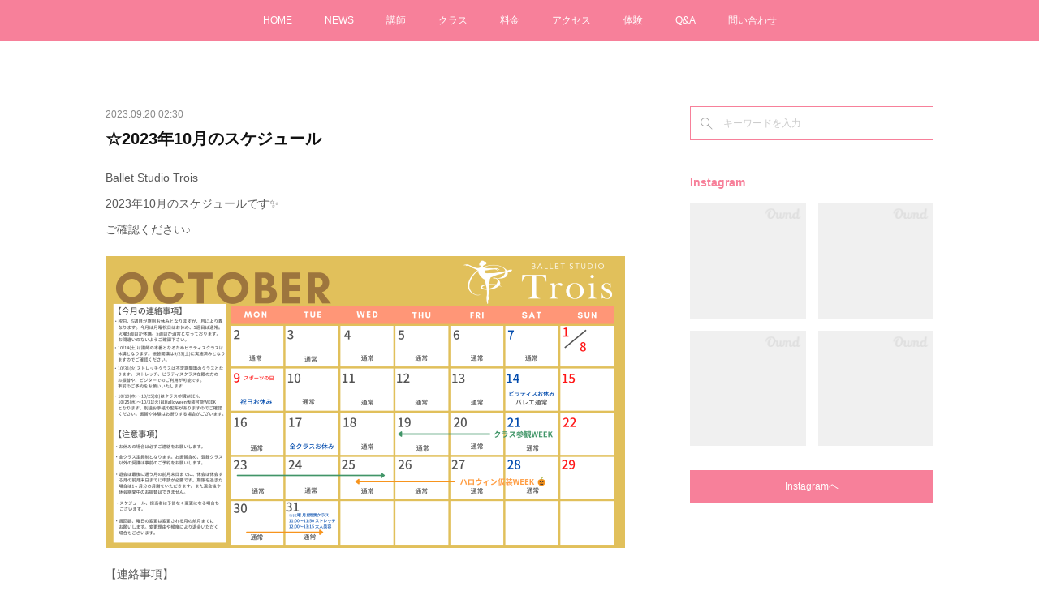

--- FILE ---
content_type: text/html; charset=utf-8
request_url: https://www.ballet-studio-trois.com/posts/48044925
body_size: 10749
content:
<!doctype html>

            <html lang="ja" data-reactroot=""><head><meta charSet="UTF-8"/><meta http-equiv="X-UA-Compatible" content="IE=edge"/><meta name="viewport" content="width=device-width,user-scalable=no,initial-scale=1.0,minimum-scale=1.0,maximum-scale=1.0"/><title data-react-helmet="true">☆2023年10月のスケジュール | 亀戸のバレエ教室 Ballet Studio Trois </title><link data-react-helmet="true" rel="canonical" href="https://www.ballet-studio-trois.com/posts/48044925/"/><meta name="description" content="Ballet Studio Trois2023年10月のスケジュールです✨ご確認ください♪"/><meta name="google-site-verification" content="3XhivLCeCSMmcw9yLvm_eW31YPHK7K4hdz4knFiU2RI"/><meta property="fb:app_id" content="522776621188656"/><meta property="og:url" content="https://www.ballet-studio-trois.com/posts/48044925"/><meta property="og:type" content="article"/><meta property="og:title" content="☆2023年10月のスケジュール"/><meta property="og:description" content="Ballet Studio Trois2023年10月のスケジュールです✨ご確認ください♪"/><meta property="og:image" content="https://cdn.amebaowndme.com/madrid-prd/madrid-web/images/sites/1343677/9983106f31a524646b762ea2ff84a265_13f855146404812958067e3f3af134c8.png"/><meta property="og:site_name" content="亀戸のバレエ教室 Ballet Studio Trois "/><meta property="og:locale" content="ja_JP"/><meta name="twitter:card" content="summary_large_image"/><meta name="twitter:site" content="@amebaownd"/><meta name="twitter:title" content="☆2023年10月のスケジュール | 亀戸のバレエ教室 Ballet Studio Trois "/><meta name="twitter:description" content="Ballet Studio Trois2023年10月のスケジュールです✨ご確認ください♪"/><meta name="twitter:image" content="https://cdn.amebaowndme.com/madrid-prd/madrid-web/images/sites/1343677/9983106f31a524646b762ea2ff84a265_13f855146404812958067e3f3af134c8.png"/><meta name="twitter:app:id:iphone" content="911640835"/><meta name="twitter:app:url:iphone" content="amebaownd://public/sites/1343677/posts/48044925"/><meta name="twitter:app:id:googleplay" content="jp.co.cyberagent.madrid"/><meta name="twitter:app:url:googleplay" content="amebaownd://public/sites/1343677/posts/48044925"/><meta name="twitter:app:country" content="US"/><link rel="amphtml" href="https://amp.amebaownd.com/posts/48044925"/><link rel="alternate" type="application/rss+xml" title="亀戸のバレエ教室 Ballet Studio Trois " href="https://www.ballet-studio-trois.com/rss.xml"/><link rel="alternate" type="application/atom+xml" title="亀戸のバレエ教室 Ballet Studio Trois " href="https://www.ballet-studio-trois.com/atom.xml"/><link rel="sitemap" type="application/xml" title="Sitemap" href="/sitemap.xml"/><link href="https://static.amebaowndme.com/madrid-frontend/css/user.min-a66be375c.css" rel="stylesheet" type="text/css"/><link href="https://static.amebaowndme.com/madrid-frontend/css/aya/index.min-a66be375c.css" rel="stylesheet" type="text/css"/><link rel="icon" href="https://cdn.amebaowndme.com/madrid-prd/madrid-web/images/sites/1343677/21ec44c230047dfc9168abc6aeaa757e_82ad04d053b20ae16343d263a7ecf81c.png?width=32&amp;height=32"/><link rel="apple-touch-icon" href="https://cdn.amebaowndme.com/madrid-prd/madrid-web/images/sites/1343677/21ec44c230047dfc9168abc6aeaa757e_82ad04d053b20ae16343d263a7ecf81c.png?width=180&amp;height=180"/><style id="site-colors" charSet="UTF-8">.u-nav-clr {
  color: #ffffff;
}
.u-nav-bdr-clr {
  border-color: #ffffff;
}
.u-nav-bg-clr {
  background-color: #F7809A;
}
.u-nav-bg-bdr-clr {
  border-color: #F7809A;
}
.u-site-clr {
  color: #ffffff;
}
.u-base-bg-clr {
  background-color: #ffffff;
}
.u-btn-clr {
  color: #ffffff;
}
.u-btn-clr:hover,
.u-btn-clr--active {
  color: rgba(255,255,255, 0.7);
}
.u-btn-clr--disabled,
.u-btn-clr:disabled {
  color: rgba(255,255,255, 0.5);
}
.u-btn-bdr-clr {
  border-color: #F7809A;
}
.u-btn-bdr-clr:hover,
.u-btn-bdr-clr--active {
  border-color: rgba(247,128,154, 0.7);
}
.u-btn-bdr-clr--disabled,
.u-btn-bdr-clr:disabled {
  border-color: rgba(247,128,154, 0.5);
}
.u-btn-bg-clr {
  background-color: #F7809A;
}
.u-btn-bg-clr:hover,
.u-btn-bg-clr--active {
  background-color: rgba(247,128,154, 0.7);
}
.u-btn-bg-clr--disabled,
.u-btn-bg-clr:disabled {
  background-color: rgba(247,128,154, 0.5);
}
.u-txt-clr {
  color: #111111;
}
.u-txt-clr--lv1 {
  color: rgba(17,17,17, 0.7);
}
.u-txt-clr--lv2 {
  color: rgba(17,17,17, 0.5);
}
.u-txt-clr--lv3 {
  color: rgba(17,17,17, 0.3);
}
.u-txt-bg-clr {
  background-color: #e7e7e7;
}
.u-lnk-clr,
.u-clr-area a {
  color: #F7809A;
}
.u-lnk-clr:visited,
.u-clr-area a:visited {
  color: rgba(247,128,154, 0.7);
}
.u-lnk-clr:hover,
.u-clr-area a:hover {
  color: rgba(247,128,154, 0.5);
}
.u-ttl-blk-clr {
  color: #F7809A;
}
.u-ttl-blk-bdr-clr {
  border-color: #F7809A;
}
.u-ttl-blk-bdr-clr--lv1 {
  border-color: #fde5ea;
}
.u-bdr-clr {
  border-color: #F7809A;
}
.u-acnt-bdr-clr {
  border-color: #EACF42;
}
.u-acnt-bg-clr {
  background-color: #EACF42;
}
body {
  background-color: #ffffff;
}
blockquote {
  color: rgba(17,17,17, 0.7);
  border-left-color: #F7809A;
};</style><style id="user-css" charSet="UTF-8">;</style><style media="screen and (max-width: 800px)" id="user-sp-css" charSet="UTF-8">;</style><script>
              (function(i,s,o,g,r,a,m){i['GoogleAnalyticsObject']=r;i[r]=i[r]||function(){
              (i[r].q=i[r].q||[]).push(arguments)},i[r].l=1*new Date();a=s.createElement(o),
              m=s.getElementsByTagName(o)[0];a.async=1;a.src=g;m.parentNode.insertBefore(a,m)
              })(window,document,'script','//www.google-analytics.com/analytics.js','ga');
            </script></head><body id="mdrd-a66be375c" class="u-txt-clr u-base-bg-clr theme-aya plan-premium hide-owndbar "><noscript><iframe src="//www.googletagmanager.com/ns.html?id=GTM-PXK9MM" height="0" width="0" style="display:none;visibility:hidden"></iframe></noscript><script>
            (function(w,d,s,l,i){w[l]=w[l]||[];w[l].push({'gtm.start':
            new Date().getTime(),event:'gtm.js'});var f=d.getElementsByTagName(s)[0],
            j=d.createElement(s),dl=l!='dataLayer'?'&l='+l:'';j.async=true;j.src=
            '//www.googletagmanager.com/gtm.js?id='+i+dl;f.parentNode.insertBefore(j,f);
            })(window,document, 'script', 'dataLayer', 'GTM-PXK9MM');
            </script><div id="content"><div class="page" data-reactroot=""><div class="page__outer"><div class="page__inner u-base-bg-clr"><div role="navigation" class="common-header__outer u-nav-bg-clr"><input type="checkbox" id="header-switch" class="common-header__switch"/><div class="common-header"><div class="common-header__inner js-nav-overflow-criterion"><ul class="common-header__nav common-header-nav"><li class="common-header-nav__item js-nav-item "><a target="" class="u-nav-clr" href="/">HOME</a></li><li class="common-header-nav__item js-nav-item "><a target="" class="u-nav-clr" href="/pages/5083357/blog">NEWS</a></li><li class="common-header-nav__item js-nav-item "><a target="" class="u-nav-clr" href="/pages/5083353/profile">講師</a></li><li class="common-header-nav__item js-nav-item "><a target="" class="u-nav-clr" href="/pages/5083355/page_201603171106">クラス</a></li><li class="common-header-nav__item js-nav-item "><a target="" class="u-nav-clr" href="/pages/5083356/page_201603171106">料金</a></li><li class="common-header-nav__item js-nav-item "><a target="" class="u-nav-clr" href="/pages/5083620/page_202107111843">アクセス</a></li><li class="common-header-nav__item js-nav-item "><a target="" class="u-nav-clr" href="/pages/5612267/page_202112091512">体験</a></li><li class="common-header-nav__item js-nav-item "><a target="" class="u-nav-clr" href="/pages/5083646/page_202107111904">Q&amp;A</a></li><li class="common-header-nav__item js-nav-item "><a target="" class="u-nav-clr" href="/pages/5083647/page_202107111905">問い合わせ</a></li></ul></div><label class="common-header__more u-nav-bdr-clr" for="header-switch"><span class="u-nav-bdr-clr"><span class="u-nav-bdr-clr"><span class="u-nav-bdr-clr"></span></span></span></label></div></div><div class="page__container page-container"><div class="page-container-inner"><div class="page-container__main"><div class="page__main--outer"><div role="main" class="page__main page__main--blog-detail"><div class="section"><div class="blog-article-outer"><article class="blog-article"><div class="blog-article__inner"><div class="blog-article__header"><time class="blog-article__date u-txt-clr u-txt-clr--lv2" dateTime="2023-09-20T02:30:46Z">2023.09.20 02:30</time><div class="blog-article__title blog-title"><h1 class="blog-title__text u-txt-clr">☆2023年10月のスケジュール</h1></div></div><div class="blog-article__content"><div class="blog-article__body blog-body"><div class="blog-body__item"><div class="blog-body__text u-txt-clr u-txt-clr--lv1 u-clr-area" data-block-type="text"><p>Ballet Studio Trois</p><p>2023年10月のスケジュールです✨</p><p>ご確認ください♪</p></div></div><div class="blog-body__item"><div class="img img__item-- img__item--fit"><div><img alt=""/></div></div></div><div class="blog-body__item"><div class="blog-body__text u-txt-clr u-txt-clr--lv1 u-clr-area" data-block-type="text"><p>【連絡事項】</p><p>・祝日、5週目が原則お休みとなりますが、月により異</p><p>　なります。今月は月曜祝日はお休み、5週目は通常。</p><p>　火曜3週目が休講、5週目が通常となっております。</p><p>　お間違いのないようご確認下さい。</p><p><br></p><p>・10/14(土)は講師の本番となるためピラティスクラスは</p><p>　休講となります。振替開講は9/23(土)に実施済みとなり</p><p>　ますのでご確認ください。</p><p><br></p><p>・10/31(火)ストレッチクラスは不定期開講のクラスとな　</p><p>　ります。 ストレッチ、ピラティスクラス在籍の方の</p><p>　お振替や、ビジターでのご利用が可能です。</p><p>　事前のご予約をお願いいたします。</p><p><br></p><p>・10/19(木)〜10/25(水)はクラス参観WEEK、</p><p>　10/25(水)〜10/31(火)はHalloween仮装可能WEEK</p><p>　となります。別途お手紙の配布がありますのでご確認</p><p>　ください。振替や体験はお断りする場合がございます。</p><p><br></p><p>☆その他、注意事項も必ずご確認下さい。<br></p><p><br></p><p><br></p><p>10月はクラス参観にハロウィンとイベントがたくさん🎃</p><p>久しぶりの参観は発表会とは違った子供達の姿が見れると思います！</p><p>また、ハロウィンは全クラス対象です。</p><p>子供も大人も楽しんじゃいましょう！</p><p>※楽しくご参加いただくためにスクール生は必ず</p><p>お手紙が配られましたら確認をお願いいたします。</p><p><br></p><p>また、今年も11月に日曜体験会を実施予定🍂</p><p>トロワに入会を考えている方、詳細をお待ちください！</p><p>そこまで待てない！って方はもちろん通常体験も</p><p>随時募集しておりますのでお問い合わせください。</p><p>※イベント週間はご体験をお断りする場合もございます。</p></div></div></div></div><div class="blog-article__footer"><div class="bloginfo"><div class="bloginfo__category bloginfo-category"><ul class="bloginfo-category__list bloginfo-category-list"><li class="bloginfo-category-list__item"><a class="u-txt-clr u-txt-clr--lv2" href="/posts/categories/5438393">スケジュール<!-- -->(<!-- -->55<!-- -->)</a></li><li class="bloginfo-category-list__item"><a class="u-txt-clr u-txt-clr--lv2" href="/posts/categories/4993287">ストレッチ<!-- -->(<!-- -->65<!-- -->)</a></li><li class="bloginfo-category-list__item"><a class="u-txt-clr u-txt-clr--lv2" href="/posts/categories/4993286">ピラティス<!-- -->(<!-- -->65<!-- -->)</a></li><li class="bloginfo-category-list__item"><a class="u-txt-clr u-txt-clr--lv2" href="/posts/categories/4993285">バレエ<!-- -->(<!-- -->72<!-- -->)</a></li><li class="bloginfo-category-list__item"><a class="u-txt-clr u-txt-clr--lv2" href="/posts/categories/4993274">お知らせ<!-- -->(<!-- -->74<!-- -->)</a></li><li class="bloginfo-category-list__item"><a class="u-txt-clr u-txt-clr--lv2" href="/posts/categories/4733603">SCHOOL<!-- -->(<!-- -->62<!-- -->)</a></li></ul></div></div><div class="reblog-btn-outer"><div class="reblog-btn-body"><button class="reblog-btn"><span class="reblog-btn__inner"><span class="icon icon--reblog2"></span></span></button></div></div></div></div><div class="complementary-outer complementary-outer--slot2"><div class="complementary complementary--shareButton "><div class="block-type--shareButton"><div class="share share--circle share--circle-5"><button class="share__btn--facebook share__btn share__btn--circle"><span aria-hidden="true" class="icon--facebook icon"></span></button><button class="share__btn--twitter share__btn share__btn--circle"><span aria-hidden="true" class="icon--twitter icon"></span></button><button class="share__btn--hatenabookmark share__btn share__btn--circle"><span aria-hidden="true" class="icon--hatenabookmark icon"></span></button><button class="share__btn--pocket share__btn share__btn--circle"><span aria-hidden="true" class="icon--pocket icon"></span></button><button class="share__btn--googleplus share__btn share__btn--circle"><span aria-hidden="true" class="icon--googleplus icon"></span></button></div></div></div><div class="complementary complementary--siteFollow "><div class="block-type--siteFollow"><div class="site-follow u-bdr-clr"><div class="site-follow__img"><div><img alt=""/></div></div><div class="site-follow__body"><p class="site-follow__title u-txt-clr"><span class="site-follow__title-inner ">亀戸のバレエ教室 Ballet Studio Trois </span></p><p class="site-follow__text u-txt-clr u-txt-clr--lv1">2021年11月4日〜
東京都江東区亀戸の
クラシックバレエ教室です♪</p><div class="site-follow__btn-outer"><button class="site-follow__btn site-follow__btn--yet"><div class="site-follow__btn-text"><span aria-hidden="true" class="site-follow__icon icon icon--plus"></span>フォロー</div></button></div></div></div></div></div><div class="complementary complementary--relatedPosts "><div class="block-type--relatedPosts"></div></div><div class="complementary complementary--postPrevNext "><div class="block-type--postPrevNext"><div class="pager pager--type1"><ul class="pager__list"><li class="pager__item pager__item--prev pager__item--bg"><a class="pager__item-inner " style="background-image:url(https://cdn.amebaowndme.com/madrid-prd/madrid-web/images/sites/1343677/47490e95c35663ade8f1d7749dcc7697_a9d4dc289ca26a26272a6b1a4312d87e.png?width=400)" href="/posts/48259185"><time class="pager__date " dateTime="2023-09-27T09:24:13Z">2023.09.27 09:24</time><div><span class="pager__description ">☆【2023年11月】 無料体験会のお知らせ</span></div><span aria-hidden="true" class="pager__icon icon icon--disclosure-l4 "></span></a></li><li class="pager__item pager__item--next pager__item--bg"><a class="pager__item-inner " style="background-image:url(https://cdn.amebaowndme.com/madrid-prd/madrid-web/images/sites/1343677/f0b676ac7d5c7487dc13097b5954845b_e91d7999439090b63aeee62338784c45.png?width=400)" href="/posts/47097450"><time class="pager__date " dateTime="2023-08-20T01:00:57Z">2023.08.20 01:00</time><div><span class="pager__description ">☆2023年9月のスケジュール</span></div><span aria-hidden="true" class="pager__icon icon icon--disclosure-r4 "></span></a></li></ul></div></div></div></div><div class="blog-article__comment"><div class="comment-list js-comment-list" style="display:none"><div><p class="comment-count u-txt-clr u-txt-clr--lv2"><span>0</span>コメント</p><ul><li class="comment-list__item comment-item js-comment-form"><div class="comment-item__body"><form class="comment-item__form u-bdr-clr "><div class="comment-item__form-head"><textarea type="text" id="post-comment" maxLength="1100" placeholder="コメントする..." class="comment-item__input"></textarea></div><div class="comment-item__form-foot"><p class="comment-item__count-outer"><span class="comment-item__count ">1000</span> / 1000</p><button type="submit" disabled="" class="comment-item__submit">投稿</button></div></form></div></li></ul></div></div></div><div class="pswp" tabindex="-1" role="dialog" aria-hidden="true"><div class="pswp__bg"></div><div class="pswp__scroll-wrap"><div class="pswp__container"><div class="pswp__item"></div><div class="pswp__item"></div><div class="pswp__item"></div></div><div class="pswp__ui pswp__ui--hidden"><div class="pswp__top-bar"><div class="pswp__counter"></div><button class="pswp__button pswp__button--close" title="Close (Esc)"></button><button class="pswp__button pswp__button--share" title="Share"></button><button class="pswp__button pswp__button--fs" title="Toggle fullscreen"></button><button class="pswp__button pswp__button--zoom" title="Zoom in/out"></button><div class="pswp__preloader"><div class="pswp__preloader__icn"><div class="pswp__preloader__cut"><div class="pswp__preloader__donut"></div></div></div></div></div><div class="pswp__share-modal pswp__share-modal--hidden pswp__single-tap"><div class="pswp__share-tooltip"></div></div><div class="pswp__button pswp__button--close pswp__close"><span class="pswp__close__item pswp__close"></span><span class="pswp__close__item pswp__close"></span></div><div class="pswp__bottom-bar"><button class="pswp__button pswp__button--arrow--left js-lightbox-arrow" title="Previous (arrow left)"></button><button class="pswp__button pswp__button--arrow--right js-lightbox-arrow" title="Next (arrow right)"></button></div><div class=""><div class="pswp__caption"><div class="pswp__caption"></div><div class="pswp__caption__link"><a class="js-link"></a></div></div></div></div></div></div></article></div></div></div></div></div><aside class="page-container__side page-container__side--east"><div class="complementary-outer complementary-outer--slot11"><div class="complementary complementary--keywordSearch complementary--sidebar"><div class="block-type--keywordSearch"><div class="block-type--keyword-search"><div class="keyword-search u-bdr-clr"><form action="" name="keywordSearchForm0" novalidate=""><label for="keyword-search-0" aria-hidden="true" class="keyword-search__icon icon icon--search3"></label><input type="search" id="keyword-search-0" placeholder="キーワードを入力" name="keyword" maxLength="100" class="keyword-search__input"/></form></div></div></div></div><div class="complementary complementary--instagramAlbum complementary--sidebar"><div class="block-type--instagramAlbum"><div class="block__outer"><div><h4 class="complementary__heading u-ttl-blk-clr u-font">Instagram</h4></div><div data-pswp-uid="1" class="album-list album-list--instagram"><div></div><ul></ul></div><div class="pswp" tabindex="-1" role="dialog" aria-hidden="true"><div class="pswp__bg"></div><div class="pswp__scroll-wrap"><div class="pswp__container"><div class="pswp__item"></div><div class="pswp__item"></div><div class="pswp__item"></div></div><div class="pswp__ui pswp__ui--hidden"><div class="pswp__top-bar"><div class="pswp__counter"></div><button class="pswp__button pswp__button--close" title="Close (Esc)"></button><button class="pswp__button pswp__button--share" title="Share"></button><button class="pswp__button pswp__button--fs" title="Toggle fullscreen"></button><button class="pswp__button pswp__button--zoom" title="Zoom in/out"></button><div class="pswp__preloader"><div class="pswp__preloader__icn"><div class="pswp__preloader__cut"><div class="pswp__preloader__donut"></div></div></div></div></div><div class="pswp__share-modal pswp__share-modal--hidden pswp__single-tap"><div class="pswp__share-tooltip"></div></div><div class="pswp__button pswp__button--close pswp__close"><span class="pswp__close__item pswp__close"></span><span class="pswp__close__item pswp__close"></span></div><div class="pswp__bottom-bar"><button class="pswp__button pswp__button--arrow--left js-lightbox-arrow" title="Previous (arrow left)"></button><button class="pswp__button pswp__button--arrow--right js-lightbox-arrow" title="Next (arrow right)"></button></div><div class=""><div class="pswp__caption"><div class="pswp__caption"></div><div class="pswp__caption__link"><a class="js-link"></a></div></div></div></div></div></div></div></div></div><div class="complementary complementary--facebook complementary--sidebar"><div class="block-type--facebook"><div class="facebook"></div></div></div><div class="complementary complementary--html complementary--sidebar"><div class="block-type--html"><div class="block u-clr-area"><iframe seamless="" style="height:16px" class="js-mdrd-block-html-target block-html__frame"></iframe></div></div></div><div class="pswp" tabindex="-1" role="dialog" aria-hidden="true"><div class="pswp__bg"></div><div class="pswp__scroll-wrap"><div class="pswp__container"><div class="pswp__item"></div><div class="pswp__item"></div><div class="pswp__item"></div></div><div class="pswp__ui pswp__ui--hidden"><div class="pswp__top-bar"><div class="pswp__counter"></div><button class="pswp__button pswp__button--close" title="Close (Esc)"></button><button class="pswp__button pswp__button--share" title="Share"></button><button class="pswp__button pswp__button--fs" title="Toggle fullscreen"></button><button class="pswp__button pswp__button--zoom" title="Zoom in/out"></button><div class="pswp__preloader"><div class="pswp__preloader__icn"><div class="pswp__preloader__cut"><div class="pswp__preloader__donut"></div></div></div></div></div><div class="pswp__share-modal pswp__share-modal--hidden pswp__single-tap"><div class="pswp__share-tooltip"></div></div><div class="pswp__button pswp__button--close pswp__close"><span class="pswp__close__item pswp__close"></span><span class="pswp__close__item pswp__close"></span></div><div class="pswp__bottom-bar"><button class="pswp__button pswp__button--arrow--left js-lightbox-arrow" title="Previous (arrow left)"></button><button class="pswp__button pswp__button--arrow--right js-lightbox-arrow" title="Next (arrow right)"></button></div><div class=""><div class="pswp__caption"><div class="pswp__caption"></div><div class="pswp__caption__link"><a class="js-link"></a></div></div></div></div></div></div></div></aside></div></div><footer role="contentinfo" class="page__footer footer" style="opacity:1 !important;visibility:visible !important;text-indent:0 !important;overflow:visible !important;position:static !important"><div class="footer__inner u-bdr-clr " style="opacity:1 !important;visibility:visible !important;text-indent:0 !important;overflow:visible !important;display:block !important;transform:none !important"><div class="footer__item u-bdr-clr" style="opacity:1 !important;visibility:visible !important;text-indent:0 !important;overflow:visible !important;display:block !important;transform:none !important"><p class="footer__copyright u-font"><small class="u-txt-clr u-txt-clr--lv2 u-font" style="color:rgba(17,17,17, 0.5) !important">Copyright © <!-- -->2026<!-- --> <!-- -->亀戸のバレエ教室 Ballet Studio Trois <!-- -->.</small></p></div></div></footer></div></div><div class="toast"></div></div></div><script charSet="UTF-8">window.mdrdEnv="prd";</script><script charSet="UTF-8">window.INITIAL_STATE={"authenticate":{"authCheckCompleted":false,"isAuthorized":false},"blogPostReblogs":{},"category":{},"currentSite":{"fetching":false,"status":null,"site":{}},"shopCategory":{},"categories":{},"notifications":{},"page":{},"paginationTitle":{},"postArchives":{},"postComments":{"48044925":{"data":[],"pagination":{"total":0,"offset":0,"limit":0,"cursors":{"after":"","before":""}},"fetching":false},"submitting":false,"postStatus":null},"postDetail":{"postDetail-blogPostId:48044925":{"fetching":false,"loaded":true,"meta":{"code":200},"data":{"id":"48044925","userId":"1661416","siteId":"1343677","status":"publish","title":"☆2023年10月のスケジュール","contents":[{"type":"text","format":"html","value":"\u003Cp\u003EBallet Studio Trois\u003C\u002Fp\u003E\u003Cp\u003E2023年10月のスケジュールです✨\u003C\u002Fp\u003E\u003Cp\u003Eご確認ください♪\u003C\u002Fp\u003E"},{"type":"image","fit":true,"scale":1,"align":"","url":"https:\u002F\u002Fcdn.amebaowndme.com\u002Fmadrid-prd\u002Fmadrid-web\u002Fimages\u002Fsites\u002F1343677\u002F9983106f31a524646b762ea2ff84a265_13f855146404812958067e3f3af134c8.png","link":"","width":1920,"height":1080,"target":"_self","lightboxIndex":0},{"type":"text","format":"html","value":"\u003Cp\u003E【連絡事項】\u003C\u002Fp\u003E\u003Cp\u003E・祝日、5週目が原則お休みとなりますが、月により異\u003C\u002Fp\u003E\u003Cp\u003E　なります。今月は月曜祝日はお休み、5週目は通常。\u003C\u002Fp\u003E\u003Cp\u003E　火曜3週目が休講、5週目が通常となっております。\u003C\u002Fp\u003E\u003Cp\u003E　お間違いのないようご確認下さい。\u003C\u002Fp\u003E\u003Cp\u003E\u003Cbr\u003E\u003C\u002Fp\u003E\u003Cp\u003E・10\u002F14(土)は講師の本番となるためピラティスクラスは\u003C\u002Fp\u003E\u003Cp\u003E　休講となります。振替開講は9\u002F23(土)に実施済みとなり\u003C\u002Fp\u003E\u003Cp\u003E　ますのでご確認ください。\u003C\u002Fp\u003E\u003Cp\u003E\u003Cbr\u003E\u003C\u002Fp\u003E\u003Cp\u003E・10\u002F31(火)ストレッチクラスは不定期開講のクラスとな　\u003C\u002Fp\u003E\u003Cp\u003E　ります。 ストレッチ、ピラティスクラス在籍の方の\u003C\u002Fp\u003E\u003Cp\u003E　お振替や、ビジターでのご利用が可能です。\u003C\u002Fp\u003E\u003Cp\u003E　事前のご予約をお願いいたします。\u003C\u002Fp\u003E\u003Cp\u003E\u003Cbr\u003E\u003C\u002Fp\u003E\u003Cp\u003E・10\u002F19(木)〜10\u002F25(水)はクラス参観WEEK、\u003C\u002Fp\u003E\u003Cp\u003E　10\u002F25(水)〜10\u002F31(火)はHalloween仮装可能WEEK\u003C\u002Fp\u003E\u003Cp\u003E　となります。別途お手紙の配布がありますのでご確認\u003C\u002Fp\u003E\u003Cp\u003E　ください。振替や体験はお断りする場合がございます。\u003C\u002Fp\u003E\u003Cp\u003E\u003Cbr\u003E\u003C\u002Fp\u003E\u003Cp\u003E☆その他、注意事項も必ずご確認下さい。\u003Cbr\u003E\u003C\u002Fp\u003E\u003Cp\u003E\u003Cbr\u003E\u003C\u002Fp\u003E\u003Cp\u003E\u003Cbr\u003E\u003C\u002Fp\u003E\u003Cp\u003E10月はクラス参観にハロウィンとイベントがたくさん🎃\u003C\u002Fp\u003E\u003Cp\u003E久しぶりの参観は発表会とは違った子供達の姿が見れると思います！\u003C\u002Fp\u003E\u003Cp\u003Eまた、ハロウィンは全クラス対象です。\u003C\u002Fp\u003E\u003Cp\u003E子供も大人も楽しんじゃいましょう！\u003C\u002Fp\u003E\u003Cp\u003E※楽しくご参加いただくためにスクール生は必ず\u003C\u002Fp\u003E\u003Cp\u003Eお手紙が配られましたら確認をお願いいたします。\u003C\u002Fp\u003E\u003Cp\u003E\u003Cbr\u003E\u003C\u002Fp\u003E\u003Cp\u003Eまた、今年も11月に日曜体験会を実施予定🍂\u003C\u002Fp\u003E\u003Cp\u003Eトロワに入会を考えている方、詳細をお待ちください！\u003C\u002Fp\u003E\u003Cp\u003Eそこまで待てない！って方はもちろん通常体験も\u003C\u002Fp\u003E\u003Cp\u003E随時募集しておりますのでお問い合わせください。\u003C\u002Fp\u003E\u003Cp\u003E※イベント週間はご体験をお断りする場合もございます。\u003C\u002Fp\u003E"}],"urlPath":"","publishedUrl":"https:\u002F\u002Fwww.ballet-studio-trois.com\u002Fposts\u002F48044925","ogpDescription":"","ogpImageUrl":"","contentFiltered":"","viewCount":0,"commentCount":0,"reblogCount":0,"prevBlogPost":{"id":"48259185","title":"☆【2023年11月】 無料体験会のお知らせ","summary":"バレエスタジオトロワではバレエ・ピラティス・ストレッチ全てのクラスにおきまして日曜日無料体験会、並びに通常クラス体験会を行います！スポーツの秋！何か始めたいとお考えの方やお子様の新しい習い事をお探しの方は無料で体験できるお得なこの機会にぜひお越し下さい🍂！お友達やご家族とのご参加も大歓迎です！","imageUrl":"https:\u002F\u002Fcdn.amebaowndme.com\u002Fmadrid-prd\u002Fmadrid-web\u002Fimages\u002Fsites\u002F1343677\u002F47490e95c35663ade8f1d7749dcc7697_a9d4dc289ca26a26272a6b1a4312d87e.png","publishedAt":"2023-09-27T09:24:13Z"},"nextBlogPost":{"id":"47097450","title":"☆2023年9月のスケジュール","summary":"Ballet Studio Trois 2023年9月のスケジュールです✨ご確認ください♪","imageUrl":"https:\u002F\u002Fcdn.amebaowndme.com\u002Fmadrid-prd\u002Fmadrid-web\u002Fimages\u002Fsites\u002F1343677\u002Ff0b676ac7d5c7487dc13097b5954845b_e91d7999439090b63aeee62338784c45.png","publishedAt":"2023-08-20T01:00:57Z"},"rebloggedPost":false,"blogCategories":[{"id":"5438393","siteId":"1343677","label":"スケジュール","publishedCount":55,"createdAt":"2021-11-04T02:33:22Z","updatedAt":"2026-01-18T14:22:51Z"},{"id":"4993287","siteId":"1343677","label":"ストレッチ","publishedCount":65,"createdAt":"2021-08-27T09:39:39Z","updatedAt":"2026-01-18T14:22:51Z"},{"id":"4993286","siteId":"1343677","label":"ピラティス","publishedCount":65,"createdAt":"2021-08-27T09:39:34Z","updatedAt":"2026-01-18T14:22:51Z"},{"id":"4993285","siteId":"1343677","label":"バレエ","publishedCount":72,"createdAt":"2021-08-27T09:39:26Z","updatedAt":"2026-01-18T14:22:51Z"},{"id":"4993274","siteId":"1343677","label":"お知らせ","publishedCount":74,"createdAt":"2021-08-27T09:38:51Z","updatedAt":"2026-01-18T14:22:51Z"},{"id":"4733603","siteId":"1343677","label":"SCHOOL","publishedCount":62,"createdAt":"2021-07-11T07:23:03Z","updatedAt":"2026-01-18T14:22:51Z"}],"user":{"id":"1661416","nickname":"Trois Ballet Studio","description":"","official":false,"photoUrl":"https:\u002F\u002Fprofile-api.ameba.jp\u002Fv2\u002Fas\u002Frca8bcd992c5db48b41991b854228dcd0e5aef18\u002FprofileImage?cat=300","followingCount":1,"createdAt":"2021-09-18T03:32:56Z","updatedAt":"2025-12-19T02:18:07Z"},"updateUser":{"id":"1661416","nickname":"Trois Ballet Studio","description":"","official":false,"photoUrl":"https:\u002F\u002Fprofile-api.ameba.jp\u002Fv2\u002Fas\u002Frca8bcd992c5db48b41991b854228dcd0e5aef18\u002FprofileImage?cat=300","followingCount":1,"createdAt":"2021-09-18T03:32:56Z","updatedAt":"2025-12-19T02:18:07Z"},"comments":{"pagination":{"total":0,"offset":0,"limit":0,"cursors":{"after":"","before":""}},"data":[]},"publishedAt":"2023-09-20T02:30:46Z","createdAt":"2023-09-19T02:44:45Z","updatedAt":"2023-09-20T02:30:55Z","version":2}}},"postList":{},"shopList":{},"shopItemDetail":{},"pureAd":{},"keywordSearch":{},"proxyFrame":{"loaded":false},"relatedPostList":{},"route":{"route":{"path":"\u002Fposts\u002F:blog_post_id","component":function Connect(props, context) {
        _classCallCheck(this, Connect);

        var _this = _possibleConstructorReturn(this, _Component.call(this, props, context));

        _this.version = version;
        _this.store = props.store || context.store;

        (0, _invariant2["default"])(_this.store, 'Could not find "store" in either the context or ' + ('props of "' + connectDisplayName + '". ') + 'Either wrap the root component in a <Provider>, ' + ('or explicitly pass "store" as a prop to "' + connectDisplayName + '".'));

        var storeState = _this.store.getState();
        _this.state = { storeState: storeState };
        _this.clearCache();
        return _this;
      },"route":{"id":"0","type":"blog_post_detail","idForType":"0","title":"","urlPath":"\u002Fposts\u002F:blog_post_id","isHomePage":false}},"params":{"blog_post_id":"48044925"},"location":{"pathname":"\u002Fposts\u002F48044925","search":"","hash":"","action":"POP","key":"walfuy","query":{}}},"siteConfig":{"tagline":"2021年11月4日〜\n東京都江東区亀戸の\nクラシックバレエ教室です♪","title":"亀戸のバレエ教室 Ballet Studio Trois ","copyright":"","iconUrl":"https:\u002F\u002Fcdn.amebaowndme.com\u002Fmadrid-prd\u002Fmadrid-web\u002Fimages\u002Fsites\u002F1343677\u002F590c076553588d124e3b8fff83403347_3b5a7d9ab25545a671b544bd83c8a2d8.jpg","logoUrl":"https:\u002F\u002Fcdn.amebaowndme.com\u002Fmadrid-prd\u002Fmadrid-web\u002Fimages\u002Fsites\u002F1343677\u002Fe415a34ca545c5bb926a5e13031cb4db_b3dbe9d310c2f22f104c65757126182f.jpg","coverImageUrl":"https:\u002F\u002Fcdn.amebaowndme.com\u002Fmadrid-prd\u002Fmadrid-web\u002Fimages\u002Fsites\u002F1343677\u002F78acc9fadb7a7d12ec2e14586ec3cf48_3ba4704d55023eb8399fa8ee2b827614.jpg","homePageId":"5083351","siteId":"1343677","siteCategoryIds":[147,312],"themeId":"20","theme":"aya","shopId":"","openedShop":false,"shop":{"law":{"userType":"","corporateName":"","firstName":"","lastName":"","zipCode":"","prefecture":"","address":"","telNo":"","aboutContact":"","aboutPrice":"","aboutPay":"","aboutService":"","aboutReturn":""},"privacyPolicy":{"operator":"","contact":"","collectAndUse":"","restrictionToThirdParties":"","supervision":"","disclosure":"","cookie":""}},"user":{"id":"1556525","nickname":"ユカ","photoUrl":"","createdAt":"2021-07-11T07:20:25Z","updatedAt":"2025-09-09T02:56:10Z"},"commentApproval":"reject","plan":{"id":"6","name":"premium-annual","ownd_header":true,"powered_by":true,"pure_ads":true},"verifiedType":"general","navigations":[{"title":"HOME","urlPath":".\u002F","target":"_self","pageId":"5083351"},{"title":"NEWS","urlPath":".\u002Fpages\u002F5083357\u002Fblog","target":"_self","pageId":"5083357"},{"title":"講師","urlPath":".\u002Fpages\u002F5083353\u002Fprofile","target":"_self","pageId":"5083353"},{"title":"クラス","urlPath":".\u002Fpages\u002F5083355\u002Fpage_201603171106","target":"_self","pageId":"5083355"},{"title":"料金","urlPath":".\u002Fpages\u002F5083356\u002Fpage_201603171106","target":"_self","pageId":"5083356"},{"title":"アクセス","urlPath":".\u002Fpages\u002F5083620\u002Fpage_202107111843","target":"_self","pageId":"5083620"},{"title":"体験","urlPath":".\u002Fpages\u002F5612267\u002Fpage_202112091512","target":"_self","pageId":"5612267"},{"title":"Q&A","urlPath":".\u002Fpages\u002F5083646\u002Fpage_202107111904","target":"_self","pageId":"5083646"},{"title":"問い合わせ","urlPath":".\u002Fpages\u002F5083647\u002Fpage_202107111905","target":"_self","pageId":"5083647"}],"routings":[{"id":"0","type":"blog","idForType":"0","title":"","urlPath":"\u002Fposts\u002Fpage\u002F:page_num","isHomePage":false},{"id":"0","type":"blog_post_archive","idForType":"0","title":"","urlPath":"\u002Fposts\u002Farchives\u002F:yyyy\u002F:mm","isHomePage":false},{"id":"0","type":"blog_post_archive","idForType":"0","title":"","urlPath":"\u002Fposts\u002Farchives\u002F:yyyy\u002F:mm\u002Fpage\u002F:page_num","isHomePage":false},{"id":"0","type":"blog_post_category","idForType":"0","title":"","urlPath":"\u002Fposts\u002Fcategories\u002F:category_id","isHomePage":false},{"id":"0","type":"blog_post_category","idForType":"0","title":"","urlPath":"\u002Fposts\u002Fcategories\u002F:category_id\u002Fpage\u002F:page_num","isHomePage":false},{"id":"0","type":"author","idForType":"0","title":"","urlPath":"\u002Fauthors\u002F:user_id","isHomePage":false},{"id":"0","type":"author","idForType":"0","title":"","urlPath":"\u002Fauthors\u002F:user_id\u002Fpage\u002F:page_num","isHomePage":false},{"id":"0","type":"blog_post_category","idForType":"0","title":"","urlPath":"\u002Fposts\u002Fcategory\u002F:category_id","isHomePage":false},{"id":"0","type":"blog_post_category","idForType":"0","title":"","urlPath":"\u002Fposts\u002Fcategory\u002F:category_id\u002Fpage\u002F:page_num","isHomePage":false},{"id":"0","type":"blog_post_detail","idForType":"0","title":"","urlPath":"\u002Fposts\u002F:blog_post_id","isHomePage":false},{"id":"0","type":"keywordSearch","idForType":"0","title":"","urlPath":"\u002Fsearch\u002Fq\u002F:query","isHomePage":false},{"id":"0","type":"keywordSearch","idForType":"0","title":"","urlPath":"\u002Fsearch\u002Fq\u002F:query\u002Fpage\u002F:page_num","isHomePage":false},{"id":"9277607","type":"static","idForType":"0","title":"ページ","urlPath":"\u002Fpages\u002F9277607\u002F","isHomePage":false},{"id":"9277607","type":"static","idForType":"0","title":"ページ","urlPath":"\u002Fpages\u002F9277607\u002F:url_path","isHomePage":false},{"id":"5612267","type":"static","idForType":"0","title":"体験","urlPath":"\u002Fpages\u002F5612267\u002F","isHomePage":false},{"id":"5612267","type":"static","idForType":"0","title":"体験","urlPath":"\u002Fpages\u002F5612267\u002F:url_path","isHomePage":false},{"id":"5342654","type":"instagramAlbum","idForType":"118227","title":"Instagram","urlPath":"\u002Fpages\u002F5342654\u002F","isHomePage":false},{"id":"5342654","type":"instagramAlbum","idForType":"118227","title":"Instagram","urlPath":"\u002Fpages\u002F5342654\u002F:url_path","isHomePage":false},{"id":"5342654","type":"instagramAlbum","idForType":"118227","title":"Instagram","urlPath":"\u002Finstagram_photos\u002Fpage\u002F:page_num","isHomePage":false},{"id":"5083647","type":"static","idForType":"0","title":"問い合わせ","urlPath":"\u002Fpages\u002F5083647\u002F","isHomePage":false},{"id":"5083647","type":"static","idForType":"0","title":"問い合わせ","urlPath":"\u002Fpages\u002F5083647\u002F:url_path","isHomePage":false},{"id":"5083646","type":"static","idForType":"0","title":"Q&A","urlPath":"\u002Fpages\u002F5083646\u002F","isHomePage":false},{"id":"5083646","type":"static","idForType":"0","title":"Q&A","urlPath":"\u002Fpages\u002F5083646\u002F:url_path","isHomePage":false},{"id":"5083620","type":"static","idForType":"0","title":"アクセス","urlPath":"\u002Fpages\u002F5083620\u002F","isHomePage":false},{"id":"5083620","type":"static","idForType":"0","title":"アクセス","urlPath":"\u002Fpages\u002F5083620\u002F:url_path","isHomePage":false},{"id":"5083357","type":"blog","idForType":"0","title":"NEWS","urlPath":"\u002Fpages\u002F5083357\u002F","isHomePage":false},{"id":"5083357","type":"blog","idForType":"0","title":"NEWS","urlPath":"\u002Fpages\u002F5083357\u002F:url_path","isHomePage":false},{"id":"5083356","type":"static","idForType":"0","title":"料金","urlPath":"\u002Fpages\u002F5083356\u002F","isHomePage":false},{"id":"5083356","type":"static","idForType":"0","title":"料金","urlPath":"\u002Fpages\u002F5083356\u002F:url_path","isHomePage":false},{"id":"5083355","type":"static","idForType":"0","title":"クラス","urlPath":"\u002Fpages\u002F5083355\u002F","isHomePage":false},{"id":"5083355","type":"static","idForType":"0","title":"クラス","urlPath":"\u002Fpages\u002F5083355\u002F:url_path","isHomePage":false},{"id":"5083353","type":"static","idForType":"0","title":"講師","urlPath":"\u002Fpages\u002F5083353\u002F","isHomePage":false},{"id":"5083353","type":"static","idForType":"0","title":"講師","urlPath":"\u002Fpages\u002F5083353\u002F:url_path","isHomePage":false},{"id":"5083351","type":"static","idForType":"0","title":"HOME","urlPath":"\u002Fpages\u002F5083351\u002F","isHomePage":true},{"id":"5083351","type":"static","idForType":"0","title":"HOME","urlPath":"\u002Fpages\u002F5083351\u002F:url_path","isHomePage":true},{"id":"5083351","type":"static","idForType":"0","title":"HOME","urlPath":"\u002F","isHomePage":true}],"siteColors":{"navigationBackground":"#F7809A","navigationText":"#ffffff","siteTitleText":"#ffffff","background":"#ffffff","buttonBackground":"#F7809A","buttonText":"#ffffff","text":"#111111","link":"#F7809A","titleBlock":"#F7809A","border":"#F7809A","accent":"#EACF42"},"wovnioAttribute":"","useAuthorBlock":false,"twitterHashtags":"","createdAt":"2021-07-11T07:21:26Z","seoTitle":"亀戸のバレエ教室、Ballet Studio Trois","isPreview":false,"siteCategory":[{"id":"147","label":"お店"},{"id":"312","label":"習い事・教室"}],"previewPost":null,"previewShopItem":null,"hasAmebaIdConnection":false,"serverTime":"2026-01-18T18:05:55Z","complementaries":{"2":{"contents":{"layout":{"rows":[{"columns":[{"blocks":[{"type":"shareButton","design":"circle","providers":["facebook","twitter","hatenabookmark","pocket","googleplus"]},{"type":"siteFollow","description":""},{"type":"relatedPosts","layoutType":"listl","showHeading":true,"heading":"関連記事","limit":3},{"type":"postPrevNext","showImage":true}]}]}]}},"created_at":"2021-07-11T07:21:26Z","updated_at":"2021-07-11T07:23:16Z"},"11":{"contents":{"layout":{"rows":[{"columns":[{"blocks":[{"type":"keywordSearch","heading":"","showHeading":false},{"type":"instagramAlbum","mode":"summary","title":"Instagram","buttonTitle":"Instagramヘ","limit":4,"userId":"17841445038140450","screenName":"ballet_studio_trois","showTitle":true,"showButton":true,"showProfile":false},{"id":"234636001829236","name":"BalletStudio Trois","type":"facebook","html":"\n\t\t\u003Cdiv class=\"fb-page\" data-href=\"https:\u002F\u002Fwww.facebook.com\u002F234636001829236\" data-width=\"300\"  data-small-header=\"false\" data-adapt-container-width=\"false\" data-hide-cover=\"false\" data-show-facepile=\"false\" data-show-posts=\"false\"\u003E\u003Cdiv class=\"fb-xfbml-parse-ignore\"\u003E\u003Cblockquote cite=\"https:\u002F\u002Fwww.facebook.com\u002F234636001829236\"\u003E\u003Ca href=\"https:\u002F\u002Fwww.facebook.com\u002F234636001829236\"\u003E\u003C\u002Fa\u003E\u003C\u002Fblockquote\u003E\u003C\u002Fdiv\u003E\u003C\u002Fdiv\u003E","url":"https:\u002F\u002Fwww.facebook.com\u002F234636001829236","showPosts":false,"showFaces":false,"width":300,"height":300},{"type":"html","source":"\u003Ca href=\"https:\u002F\u002Flin.ee\u002Fbagfyxj\"\u003E\u003Cimg src=\"https:\u002F\u002Fscdn.line-apps.com\u002Fn\u002Fline_add_friends\u002Fbtn\u002Fja.png\" alt=\"友だち追加\" height=\"36\" border=\"0\"\u003E\u003C\u002Fa\u003E"}]}]}]}},"created_at":"2021-07-11T07:21:26Z","updated_at":"2022-02-06T09:23:15Z"}},"siteColorsCss":".u-nav-clr {\n  color: #ffffff;\n}\n.u-nav-bdr-clr {\n  border-color: #ffffff;\n}\n.u-nav-bg-clr {\n  background-color: #F7809A;\n}\n.u-nav-bg-bdr-clr {\n  border-color: #F7809A;\n}\n.u-site-clr {\n  color: #ffffff;\n}\n.u-base-bg-clr {\n  background-color: #ffffff;\n}\n.u-btn-clr {\n  color: #ffffff;\n}\n.u-btn-clr:hover,\n.u-btn-clr--active {\n  color: rgba(255,255,255, 0.7);\n}\n.u-btn-clr--disabled,\n.u-btn-clr:disabled {\n  color: rgba(255,255,255, 0.5);\n}\n.u-btn-bdr-clr {\n  border-color: #F7809A;\n}\n.u-btn-bdr-clr:hover,\n.u-btn-bdr-clr--active {\n  border-color: rgba(247,128,154, 0.7);\n}\n.u-btn-bdr-clr--disabled,\n.u-btn-bdr-clr:disabled {\n  border-color: rgba(247,128,154, 0.5);\n}\n.u-btn-bg-clr {\n  background-color: #F7809A;\n}\n.u-btn-bg-clr:hover,\n.u-btn-bg-clr--active {\n  background-color: rgba(247,128,154, 0.7);\n}\n.u-btn-bg-clr--disabled,\n.u-btn-bg-clr:disabled {\n  background-color: rgba(247,128,154, 0.5);\n}\n.u-txt-clr {\n  color: #111111;\n}\n.u-txt-clr--lv1 {\n  color: rgba(17,17,17, 0.7);\n}\n.u-txt-clr--lv2 {\n  color: rgba(17,17,17, 0.5);\n}\n.u-txt-clr--lv3 {\n  color: rgba(17,17,17, 0.3);\n}\n.u-txt-bg-clr {\n  background-color: #e7e7e7;\n}\n.u-lnk-clr,\n.u-clr-area a {\n  color: #F7809A;\n}\n.u-lnk-clr:visited,\n.u-clr-area a:visited {\n  color: rgba(247,128,154, 0.7);\n}\n.u-lnk-clr:hover,\n.u-clr-area a:hover {\n  color: rgba(247,128,154, 0.5);\n}\n.u-ttl-blk-clr {\n  color: #F7809A;\n}\n.u-ttl-blk-bdr-clr {\n  border-color: #F7809A;\n}\n.u-ttl-blk-bdr-clr--lv1 {\n  border-color: #fde5ea;\n}\n.u-bdr-clr {\n  border-color: #F7809A;\n}\n.u-acnt-bdr-clr {\n  border-color: #EACF42;\n}\n.u-acnt-bg-clr {\n  background-color: #EACF42;\n}\nbody {\n  background-color: #ffffff;\n}\nblockquote {\n  color: rgba(17,17,17, 0.7);\n  border-left-color: #F7809A;\n}","siteFont":{"id":"25","name":"ゴシック"},"siteCss":"","siteSpCss":"","meta":{"Title":"☆2023年10月のスケジュール | 亀戸のバレエ教室、Ballet Studio Trois","Description":"Ballet Studio Trois2023年10月のスケジュールです✨ご確認ください♪","Keywords":"","Noindex":false,"Nofollow":false,"CanonicalUrl":"https:\u002F\u002Fwww.ballet-studio-trois.com\u002Fposts\u002F48044925","AmpHtml":"https:\u002F\u002Famp.amebaownd.com\u002Fposts\u002F48044925","DisabledFragment":false,"OgMeta":{"Type":"article","Title":"☆2023年10月のスケジュール","Description":"Ballet Studio Trois2023年10月のスケジュールです✨ご確認ください♪","Image":"https:\u002F\u002Fcdn.amebaowndme.com\u002Fmadrid-prd\u002Fmadrid-web\u002Fimages\u002Fsites\u002F1343677\u002F9983106f31a524646b762ea2ff84a265_13f855146404812958067e3f3af134c8.png","SiteName":"亀戸のバレエ教室 Ballet Studio Trois ","Locale":"ja_JP"},"DeepLinkMeta":{"Ios":{"Url":"amebaownd:\u002F\u002Fpublic\u002Fsites\u002F1343677\u002Fposts\u002F48044925","AppStoreId":"911640835","AppName":"Ameba Ownd"},"Android":{"Url":"amebaownd:\u002F\u002Fpublic\u002Fsites\u002F1343677\u002Fposts\u002F48044925","AppName":"Ameba Ownd","Package":"jp.co.cyberagent.madrid"},"WebUrl":"https:\u002F\u002Fwww.ballet-studio-trois.com\u002Fposts\u002F48044925"},"TwitterCard":{"Type":"summary_large_image","Site":"@amebaownd","Creator":"","Title":"☆2023年10月のスケジュール | 亀戸のバレエ教室 Ballet Studio Trois ","Description":"Ballet Studio Trois2023年10月のスケジュールです✨ご確認ください♪","Image":"https:\u002F\u002Fcdn.amebaowndme.com\u002Fmadrid-prd\u002Fmadrid-web\u002Fimages\u002Fsites\u002F1343677\u002F9983106f31a524646b762ea2ff84a265_13f855146404812958067e3f3af134c8.png"},"TwitterAppCard":{"CountryCode":"US","IPhoneAppId":"911640835","AndroidAppPackageName":"jp.co.cyberagent.madrid","CustomUrl":"amebaownd:\u002F\u002Fpublic\u002Fsites\u002F1343677\u002Fposts\u002F48044925"},"SiteName":"亀戸のバレエ教室 Ballet Studio Trois ","ImageUrl":"https:\u002F\u002Fcdn.amebaowndme.com\u002Fmadrid-prd\u002Fmadrid-web\u002Fimages\u002Fsites\u002F1343677\u002F9983106f31a524646b762ea2ff84a265_13f855146404812958067e3f3af134c8.png","FacebookAppId":"522776621188656","InstantArticleId":"","FaviconUrl":"https:\u002F\u002Fcdn.amebaowndme.com\u002Fmadrid-prd\u002Fmadrid-web\u002Fimages\u002Fsites\u002F1343677\u002F21ec44c230047dfc9168abc6aeaa757e_82ad04d053b20ae16343d263a7ecf81c.png?width=32&height=32","AppleTouchIconUrl":"https:\u002F\u002Fcdn.amebaowndme.com\u002Fmadrid-prd\u002Fmadrid-web\u002Fimages\u002Fsites\u002F1343677\u002F21ec44c230047dfc9168abc6aeaa757e_82ad04d053b20ae16343d263a7ecf81c.png?width=180&height=180","RssItems":[{"title":"亀戸のバレエ教室 Ballet Studio Trois ","url":"https:\u002F\u002Fwww.ballet-studio-trois.com\u002Frss.xml"}],"AtomItems":[{"title":"亀戸のバレエ教室 Ballet Studio Trois ","url":"https:\u002F\u002Fwww.ballet-studio-trois.com\u002Fatom.xml"}]},"googleConfig":{"TrackingCode":"UA-209083894-1","SiteVerificationCode":"3XhivLCeCSMmcw9yLvm_eW31YPHK7K4hdz4knFiU2RI"},"lanceTrackingUrl":"","FRM_ID_SIGNUP":"c.ownd-sites_r.ownd-sites_1343677","landingPageParams":{"domain":"www.ballet-studio-trois.com","protocol":"https","urlPath":"\u002Fposts\u002F48044925"}},"siteFollow":{},"siteServiceTokens":{},"snsFeed":{},"toastMessages":{"messages":[]},"user":{"loaded":false,"me":{}},"userSites":{"fetching":null,"sites":[]},"userSiteCategories":{}};</script><script src="https://static.amebaowndme.com/madrid-metro/js/aya-c961039a0e890b88fbda.js" charSet="UTF-8"></script><style charSet="UTF-8">      .u-font {
        font-family: "Helvetica neue", Arial, Roboto, "Droid Sans", "ヒラギノ角ゴ ProN W3", "Hiragino Kaku Gothic ProN", "メイリオ", Meiryo, sans-serif;
      }    </style></body></html>